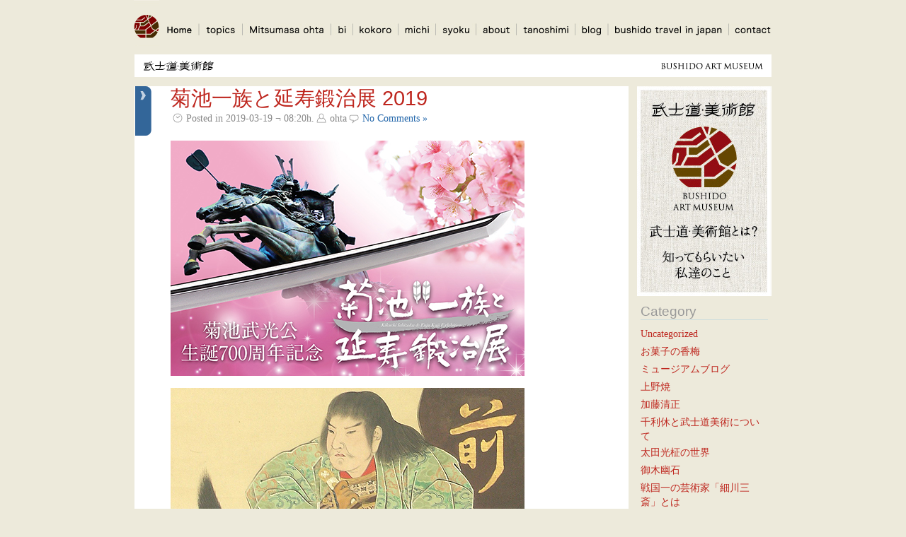

--- FILE ---
content_type: text/html; charset=UTF-8
request_url: https://bushidoart.jp/ohta/2019/03/19/%E8%8F%8A%E6%B1%A0%E4%B8%80%E6%97%8F%E3%81%A8%E5%BB%B6%E5%AF%BF%E9%8D%9B%E6%B2%BB%E5%B1%95-2019/
body_size: 8837
content:









<!DOCTYPE HTML PUBLIC "-//W3C//DTD HTML 4.01 Transitional//EN" "http://www.w3.org/TR/html4/loose.dtd">
<html dir="ltr" lang="ja">
<head>
<meta http-equiv="Content-Type" content="text/html; charset=utf-8">
  
<!-- Google Tag Manager -->
<script>(function(w,d,s,l,i){w[l]=w[l]||[];w[l].push({'gtm.start':
new Date().getTime(),event:'gtm.js'});var f=d.getElementsByTagName(s)[0],
j=d.createElement(s),dl=l!='dataLayer'?'&l='+l:'';j.async=true;j.src=
'https://www.googletagmanager.com/gtm.js?id='+i+dl;f.parentNode.insertBefore(j,f);
})(window,document,'script','dataLayer','GTM-52CXRJLP');</script>
<!-- End Google Tag Manager -->

<BASE href="https://bushidoart.jp/wp-content/themes/bushi_ohta_005/">
<link rel="stylesheet" type="text/css" href="style.css">
<title>
菊池一族と延寿鍛治展 2019 | 武士道美術館</title>

<link rel="stylesheet" type="text/css" media="all" href="https://bushidoart.jp/wp-content/themes/bushi_ohta_005/style.css" />
<link rel="pingback" href="https://bushidoart.jp/xmlrpc.php" />
<link rel='dns-prefetch' href='//s.w.org' />
<link rel="alternate" type="application/rss+xml" title="武士道美術館 &raquo; 菊池一族と延寿鍛治展 2019 のコメントのフィード" href="https://bushidoart.jp/ohta/2019/03/19/%e8%8f%8a%e6%b1%a0%e4%b8%80%e6%97%8f%e3%81%a8%e5%bb%b6%e5%af%bf%e9%8d%9b%e6%b2%bb%e5%b1%95-2019/feed/" />
		<script type="text/javascript">
			window._wpemojiSettings = {"baseUrl":"https:\/\/s.w.org\/images\/core\/emoji\/12.0.0-1\/72x72\/","ext":".png","svgUrl":"https:\/\/s.w.org\/images\/core\/emoji\/12.0.0-1\/svg\/","svgExt":".svg","source":{"concatemoji":"https:\/\/bushidoart.jp\/wp-includes\/js\/wp-emoji-release.min.js?ver=5.3.20"}};
			!function(e,a,t){var n,r,o,i=a.createElement("canvas"),p=i.getContext&&i.getContext("2d");function s(e,t){var a=String.fromCharCode;p.clearRect(0,0,i.width,i.height),p.fillText(a.apply(this,e),0,0);e=i.toDataURL();return p.clearRect(0,0,i.width,i.height),p.fillText(a.apply(this,t),0,0),e===i.toDataURL()}function c(e){var t=a.createElement("script");t.src=e,t.defer=t.type="text/javascript",a.getElementsByTagName("head")[0].appendChild(t)}for(o=Array("flag","emoji"),t.supports={everything:!0,everythingExceptFlag:!0},r=0;r<o.length;r++)t.supports[o[r]]=function(e){if(!p||!p.fillText)return!1;switch(p.textBaseline="top",p.font="600 32px Arial",e){case"flag":return s([127987,65039,8205,9895,65039],[127987,65039,8203,9895,65039])?!1:!s([55356,56826,55356,56819],[55356,56826,8203,55356,56819])&&!s([55356,57332,56128,56423,56128,56418,56128,56421,56128,56430,56128,56423,56128,56447],[55356,57332,8203,56128,56423,8203,56128,56418,8203,56128,56421,8203,56128,56430,8203,56128,56423,8203,56128,56447]);case"emoji":return!s([55357,56424,55356,57342,8205,55358,56605,8205,55357,56424,55356,57340],[55357,56424,55356,57342,8203,55358,56605,8203,55357,56424,55356,57340])}return!1}(o[r]),t.supports.everything=t.supports.everything&&t.supports[o[r]],"flag"!==o[r]&&(t.supports.everythingExceptFlag=t.supports.everythingExceptFlag&&t.supports[o[r]]);t.supports.everythingExceptFlag=t.supports.everythingExceptFlag&&!t.supports.flag,t.DOMReady=!1,t.readyCallback=function(){t.DOMReady=!0},t.supports.everything||(n=function(){t.readyCallback()},a.addEventListener?(a.addEventListener("DOMContentLoaded",n,!1),e.addEventListener("load",n,!1)):(e.attachEvent("onload",n),a.attachEvent("onreadystatechange",function(){"complete"===a.readyState&&t.readyCallback()})),(n=t.source||{}).concatemoji?c(n.concatemoji):n.wpemoji&&n.twemoji&&(c(n.twemoji),c(n.wpemoji)))}(window,document,window._wpemojiSettings);
		</script>
		<style type="text/css">
img.wp-smiley,
img.emoji {
	display: inline !important;
	border: none !important;
	box-shadow: none !important;
	height: 1em !important;
	width: 1em !important;
	margin: 0 .07em !important;
	vertical-align: -0.1em !important;
	background: none !important;
	padding: 0 !important;
}
</style>
	<link rel='stylesheet' id='wp-block-library-css'  href='https://bushidoart.jp/wp-includes/css/dist/block-library/style.min.css?ver=5.3.20' type='text/css' media='all' />
<link rel='https://api.w.org/' href='https://bushidoart.jp/wp-json/' />
<link rel="EditURI" type="application/rsd+xml" title="RSD" href="https://bushidoart.jp/xmlrpc.php?rsd" />
<link rel="wlwmanifest" type="application/wlwmanifest+xml" href="https://bushidoart.jp/wp-includes/wlwmanifest.xml" /> 
<link rel='prev' title='九州地区昇段審査（平成31年）その1' href='https://bushidoart.jp/ohta/2019/03/19/%e4%b9%9d%e5%b7%9e%e5%9c%b0%e5%8c%ba%e6%98%87%e6%ae%b5%e5%af%a9%e6%9f%bb%ef%bc%88%e5%b9%b3%e6%88%9031%e5%b9%b4%ef%bc%89%e3%81%9d%e3%81%ae1/' />
<link rel='next' title='九州地区昇段審査（平成31年）その2' href='https://bushidoart.jp/ohta/2019/04/30/%e4%b9%9d%e5%b7%9e%e5%9c%b0%e5%8c%ba%e6%98%87%e6%ae%b5%e5%af%a9%e6%9f%bb%ef%bc%88%e5%b9%b3%e6%88%9031%e5%b9%b4%ef%bc%89%e3%81%9d%e3%81%ae2/' />
<link rel="canonical" href="https://bushidoart.jp/ohta/2019/03/19/%e8%8f%8a%e6%b1%a0%e4%b8%80%e6%97%8f%e3%81%a8%e5%bb%b6%e5%af%bf%e9%8d%9b%e6%b2%bb%e5%b1%95-2019/" />
<link rel='shortlink' href='https://bushidoart.jp/?p=21097' />
<link rel="alternate" type="application/json+oembed" href="https://bushidoart.jp/wp-json/oembed/1.0/embed?url=https%3A%2F%2Fbushidoart.jp%2Fohta%2F2019%2F03%2F19%2F%25e8%258f%258a%25e6%25b1%25a0%25e4%25b8%2580%25e6%2597%258f%25e3%2581%25a8%25e5%25bb%25b6%25e5%25af%25bf%25e9%258d%259b%25e6%25b2%25bb%25e5%25b1%2595-2019%2F" />
<link rel="alternate" type="text/xml+oembed" href="https://bushidoart.jp/wp-json/oembed/1.0/embed?url=https%3A%2F%2Fbushidoart.jp%2Fohta%2F2019%2F03%2F19%2F%25e8%258f%258a%25e6%25b1%25a0%25e4%25b8%2580%25e6%2597%258f%25e3%2581%25a8%25e5%25bb%25b6%25e5%25af%25bf%25e9%258d%259b%25e6%25b2%25bb%25e5%25b1%2595-2019%2F&#038;format=xml" />
</head>
<body class="post-template-default single single-post postid-21097 single-format-standard">

<!-- Google Tag Manager (noscript) -->
<noscript><iframe src="https://www.googletagmanager.com/ns.html?id=GTM-52CXRJLP"
height="0" width="0" style="display:none;visibility:hidden"></iframe></noscript>
<!-- End Google Tag Manager (noscript) -->

<!--▼▼header▼▼-->
<div id="header">
  <div style="height:65px; width:902px; margin:0 auto;">
    <div style="float:left; width:36px"><a href="/" title="武士道"><img src="img/header/logo.png" alt="武士道" width="36" height="65" border="0" class="hover_opacity_80"></a></div>
    <div style="float:left; margin-top:33px;"> <a href="/" title="武士道" class="hover_0_50" style="display:block; height:17px; width:57px; float:left; background-image:url(img/header/menu_01.png)"></a> <a href="/ohta/2011/12/20/xmas-iaido-live-2011/" class="hover_0_50" style="display:block; height:17px; width:61px; float:left; background-image:url(img/header/menu_02.png)"></a> <a href="/ohta/category/%E5%A4%AA%E7%94%B0%E5%85%89%E6%9F%BE%E3%81%AE%E4%B8%96%E7%95%8C/" class="hover_0_50" style="display:block; height:17px; width:125px; float:left; background-image:url(img/header/menu_03.png)"></a> <a href="/ohta/category/%E6%AD%A6%E5%A3%AB%E9%81%93%E3%81%AE%E3%80%8C%E7%BE%8E%E6%84%8F%E8%AD%98%E3%80%8D%E3%82%92%E5%AD%A6%E3%81%B6%E3%80%82/" class="hover_0_50" style="display:block; height:17px; width:31px; float:left; background-image:url(img/header/menu_04.png)"></a> <a href="/ohta/category/%E6%AD%A6%E5%A3%AB%E9%81%93%E3%81%AE%E3%80%8C%E5%BF%83%E3%80%8D%E3%82%92%E5%AD%A6%E3%81%B6%E3%80%82/" class="hover_0_50" style="display:block; height:17px; width:64px; float:left; background-image:url(img/header/menu_05.png)"></a> <a href="/ohta/category/%E6%AD%A6%E5%A3%AB%E9%81%93%E3%81%AE%E3%80%8C%E9%81%93%E3%80%8D%E3%82%92%E5%AD%A6%E3%81%B6%E3%80%82/" class="hover_0_50" style="display:block; height:17px; width:53px; float:left; background-image:url(img/header/menu_06.png)"></a> <a href="/ohta/category/%E6%AD%A6%E5%A3%AB%E3%81%AE%E3%80%8C%E9%A3%9F%E3%80%8D%E3%82%92%E6%A5%BD%E3%81%97%E3%82%82%E3%81%86%E3%80%82/" class="hover_0_50" style="display:block; height:17px; width:57px; float:left; background-image:url(img/header/menu_07.png)"></a> <a href="/ohta/category/%E6%AD%A6%E5%A3%AB%E9%81%93%E7%BE%8E%E8%A1%93%E9%A4%A8%E3%81%A8%E3%81%AF/" class="hover_0_50" style="display:block; height:17px; width:57px; float:left; background-image:url(img/header/menu_08.png)"></a> <a href="/ohta/category/%E6%AD%A6%E5%A3%AB%E9%81%93%E7%BE%8E%E8%A1%93%E3%81%AE%E6%A5%BD%E3%81%97%E3%81%BF%E6%96%B9/" class="hover_0_50" style="display:block; height:17px; width:83px; float:left; background-image:url(img/header/menu_09.png)"></a> <a href="/ohta/" class="hover_0_50" style="display:block; height:17px; width:47px; float:left; background-image:url(img/header/menu_10.png)"></a> <a href="/ohta/category/bushido-travel-in-japan/" class="hover_0_50" style="display:block; height:17px; width:170px; float:left; background-image:url(img/header/menu_11.png)"></a> <a href="/ohta/category/contact_f/" class="hover_0_50" style="display:block; height:17px; width:59px; float:left; background-image:url(img/header/menu_12.png)"></a></div>
    <div style="float:right; width:350px; margin-top:27px; vertical-align:top;" align="right">
      <table border="0" cellspacing="0" cellpadding="0">
        <tr>
          <td align="left" valign="top"><!--▼★検索-->
            <!--
            <table border="0" cellspacing="0" cellpadding="0">
              <tr>
                <td style="border:1px solid #4B829A; border-right:none; background-color:#FFFFFF;"><input type="text" name="name" maxlength="50" value="" style="width:123px; height:11px; border:none; margin:0px;" border="0"></td>
                <td style="border:1px solid #4B829A; background-color:#000000;"><a href="/xxxx_search"><img src="../F004/wp-content/themes/bushi_002/img/header/search_02.png" alt="" width="51" height="15" border="0" class="hover_opacity_80"></a></td>
              </tr>
            </table>
            -->
            <!--▲★検索--></td>
          <!--<td><a href="/"><img src="img/header/lang_jp.png" alt="" width="57" height="17" border="0" style="margin-left:10px;"></a></td>-->
          <!--<td><a href="/"><img src="img/header/lang_en.png" alt="" width="57" height="17" border="0" style="margin-left:2px;"></a></td>-->
          <!--<td><a href="/"><img src="img/header/btn_twitter.png" alt="" width="16" height="15" border="0" style="margin-left:10px;"></a></td>-->
          <!--<td><a href="/xxxx_rss/"><img src="../F004/wp-content/themes/bushi_002/img/header/btn_rss.png" alt="" width="16" height="15" border="0" class="hover_opacity_80" style="margin-left:2px;"></a></td>-->
        </tr>
      </table>
    </div>
  </div>
  <div style="clear:both;"></div>
  <div style="height:32px; width:900px; margin:0 auto;"><a href="/" title="武士道" style="display:block; margin-left:0px;"><img src="img/header/header_title.jpg" alt="武士道" width="900" height="32" border="0" class="hover_opacity_80"></a></div>
  <div style="height:13px;"></div>
</div>
<!--▲▲header▲▲-->
<div id="main" class="font-family_M">
  <div style="width:900px; margin:0 auto;">
    <!--▼▼center▼▼-->
    <div style="float:left; width:698px; background-color:#FFFFFF">
<div id="content">


	<div class="post" id="post-21097">
		<h1>菊池一族と延寿鍛治展 2019</h1>

		<div class="postmetadata">
			<span class='date'>Posted in 2019-03-19 &not; 08:20h.</span><span class='author'>ohta</span><a href="https://bushidoart.jp/ohta/2019/03/19/%e8%8f%8a%e6%b1%a0%e4%b8%80%e6%97%8f%e3%81%a8%e5%bb%b6%e5%af%bf%e9%8d%9b%e6%b2%bb%e5%b1%95-2019/#respond"><span class='comment'>No Comments &#187;</span></a>		</div>

			<div class="entry">
				<p><img class="alignnone size-full wp-image-21098" src="https://bushidoart.jp/wp-content/uploads/2019/03/enju_2019_001.jpg" alt="" width="500" height="333" srcset="https://bushidoart.jp/wp-content/uploads/2019/03/enju_2019_001.jpg 500w, https://bushidoart.jp/wp-content/uploads/2019/03/enju_2019_001-300x200.jpg 300w" sizes="(max-width: 500px) 100vw, 500px" /></p>
<p><img class="alignnone size-full wp-image-21099" src="https://bushidoart.jp/wp-content/uploads/2019/03/enju_2019_002.jpg" alt="" width="500" height="333" srcset="https://bushidoart.jp/wp-content/uploads/2019/03/enju_2019_002.jpg 500w, https://bushidoart.jp/wp-content/uploads/2019/03/enju_2019_002-300x200.jpg 300w" sizes="(max-width: 500px) 100vw, 500px" /></p>
<p>&nbsp;</p>
<p>平成31年（2019年）</p>
<p>前期：</p>
<p>3月23日（土）〜4月19日（金）まで</p>
<p>後期：</p>
<p>4月20日（土）〜5月12日（日）まで</p>
<p>&nbsp;</p>
<p>熊本県の菊池神社・歴史館にて</p>
<p>&nbsp;</p>
<p>菊池武光公生誕700年記念</p>
<p>第3回　菊池一族と延寿鍛治展+</p>
<p>日本の名刀展を開催いたします。</p>
<p>&nbsp;</p>
<p><img class="alignnone size-full wp-image-21100" src="https://bushidoart.jp/wp-content/uploads/2019/03/enju_2019_018.jpg" alt="" width="500" height="717" srcset="https://bushidoart.jp/wp-content/uploads/2019/03/enju_2019_018.jpg 500w, https://bushidoart.jp/wp-content/uploads/2019/03/enju_2019_018-209x300.jpg 209w" sizes="(max-width: 500px) 100vw, 500px" /></p>
<p>&nbsp;</p>
<p>※今年は前期と後期で刀が入れ替わります。</p>
<p>&nbsp;</p>
<p>菊池一族と延寿鍛治展公式サイト</p>
<p><a href="https://www.enjukaji.jp">https://www.enjukaji.jp</a></p>
<p>&nbsp;</p>
<p><img class="alignnone size-full wp-image-21101" src="https://bushidoart.jp/wp-content/uploads/2019/03/enju_2019_003.jpg" alt="" width="500" height="333" srcset="https://bushidoart.jp/wp-content/uploads/2019/03/enju_2019_003.jpg 500w, https://bushidoart.jp/wp-content/uploads/2019/03/enju_2019_003-300x200.jpg 300w" sizes="(max-width: 500px) 100vw, 500px" /></p>
<p>&nbsp;</p>
<p>本年（2019年）も</p>
<p>初公開の名刀を多数そろえて</p>
<p>&nbsp;</p>
<p>菊池一族の</p>
<p>「来、延寿」とともに</p>
<p>日本の名刀を展示いたします。</p>
<p>&nbsp;</p>
<p><img class="alignnone size-full wp-image-21102" src="https://bushidoart.jp/wp-content/uploads/2019/03/enju_2019_004.jpg" alt="" width="500" height="333" srcset="https://bushidoart.jp/wp-content/uploads/2019/03/enju_2019_004.jpg 500w, https://bushidoart.jp/wp-content/uploads/2019/03/enju_2019_004-300x200.jpg 300w" sizes="(max-width: 500px) 100vw, 500px" /></p>
<p>&nbsp;</p>
<p>後鳥羽院の七月番鍛治</p>
<p>鎌倉時代</p>
<p>太刀 宗吉（備前国宗吉）福岡一文字</p>
<p>&nbsp;</p>
<p>&nbsp;</p>
<p>江戸の「長曾根虎徹」と並んで</p>
<p>「西の横綱」と評された</p>
<p>「津田越前守助広」</p>
<p>（つだえちぜんのかみすけひろ）を</p>
<p>&nbsp;</p>
<p><img class="alignnone size-full wp-image-21103" src="https://bushidoart.jp/wp-content/uploads/2019/03/enju_2019_005.jpg" alt="" width="500" height="333" srcset="https://bushidoart.jp/wp-content/uploads/2019/03/enju_2019_005.jpg 500w, https://bushidoart.jp/wp-content/uploads/2019/03/enju_2019_005-300x200.jpg 300w" sizes="(max-width: 500px) 100vw, 500px" /></p>
<p>&nbsp;</p>
<p>なんと</p>
<p>&nbsp;</p>
<p>贅沢にも</p>
<p>東の横綱「長曾根虎徹」と</p>
<p>並べて展示します。</p>
<p>&nbsp;</p>
<p>東と西の横綱を見比べることができる</p>
<p>企画になっております。</p>
<p>&nbsp;</p>
<p>（前期に展示）</p>
<p>※今年は前期・後期がありますので</p>
<p>展示内容を公式サイトでご確認ください。</p>
<p>&nbsp;</p>
<p><img class="alignnone size-full wp-image-21104" src="https://bushidoart.jp/wp-content/uploads/2019/03/enju_2019_006.jpg" alt="" width="500" height="750" srcset="https://bushidoart.jp/wp-content/uploads/2019/03/enju_2019_006.jpg 500w, https://bushidoart.jp/wp-content/uploads/2019/03/enju_2019_006-200x300.jpg 200w" sizes="(max-width: 500px) 100vw, 500px" /></p>
<p>&nbsp;</p>
<p>さらに</p>
<p>それだけではありません。</p>
<p>&nbsp;</p>
<p>同じく摂津出身の名工</p>
<p>「井上真改」</p>
<p>（いのうえしんかい）も一緒に展示。</p>
<p>&nbsp;</p>
<p>大阪新刀の代表工を集めて</p>
<p>その名刀の違いを学べる企画に</p>
<p>なっております。</p>
<p>&nbsp;</p>
<p>&nbsp;</p>
<p><img class="alignnone size-full wp-image-21105" src="https://bushidoart.jp/wp-content/uploads/2019/03/enju_2019_011.jpg" alt="" width="500" height="333" srcset="https://bushidoart.jp/wp-content/uploads/2019/03/enju_2019_011.jpg 500w, https://bushidoart.jp/wp-content/uploads/2019/03/enju_2019_011-300x200.jpg 300w" sizes="(max-width: 500px) 100vw, 500px" /></p>
<p><img class="alignnone size-full wp-image-21106" src="https://bushidoart.jp/wp-content/uploads/2019/03/enju_2019_012.jpg" alt="" width="500" height="333" srcset="https://bushidoart.jp/wp-content/uploads/2019/03/enju_2019_012.jpg 500w, https://bushidoart.jp/wp-content/uploads/2019/03/enju_2019_012-300x200.jpg 300w" sizes="(max-width: 500px) 100vw, 500px" /></p>
<p>&nbsp;</p>
<p>後期は、</p>
<p>同田貫の大筒を2種類。</p>
<p>同田貫が日本刀だけでなく、</p>
<p>鉄砲の名作を作っていたことを</p>
<p>ぜひ！その目で確かめてください。</p>
<p>&nbsp;</p>
<p>写真撮影もOKです。</p>
<p>&nbsp;</p>
<p>さらに</p>
<p>鎌倉・南北朝時代</p>
<p>重要刀剣 　刀</p>
<p>兼氏（志津三郎兼氏）を展示。</p>
<p>※後期に展示します。</p>
<p>&nbsp;</p>
<p><img class="alignnone size-full wp-image-21107" src="https://bushidoart.jp/wp-content/uploads/2019/03/enju_2019_007.jpg" alt="" width="500" height="333" srcset="https://bushidoart.jp/wp-content/uploads/2019/03/enju_2019_007.jpg 500w, https://bushidoart.jp/wp-content/uploads/2019/03/enju_2019_007-300x200.jpg 300w" sizes="(max-width: 500px) 100vw, 500px" /></p>
<p><img class="alignnone size-full wp-image-21108" src="https://bushidoart.jp/wp-content/uploads/2019/03/enju_2019_008.jpg" alt="" width="500" height="750" srcset="https://bushidoart.jp/wp-content/uploads/2019/03/enju_2019_008.jpg 500w, https://bushidoart.jp/wp-content/uploads/2019/03/enju_2019_008-200x300.jpg 200w" sizes="(max-width: 500px) 100vw, 500px" /></p>
<p>&nbsp;</p>
<p>この他</p>
<p>&nbsp;</p>
<p>後期には昨年に引き続き</p>
<p>「村正」</p>
<p>&nbsp;</p>
<p>そして</p>
<p>あの肥前の名刀</p>
<p>肥前忠広を展示します。</p>
<p>&nbsp;</p>
<p><img class="alignnone size-full wp-image-21109" src="https://bushidoart.jp/wp-content/uploads/2019/03/enju_2019_013.jpg" alt="" width="500" height="333" srcset="https://bushidoart.jp/wp-content/uploads/2019/03/enju_2019_013.jpg 500w, https://bushidoart.jp/wp-content/uploads/2019/03/enju_2019_013-300x200.jpg 300w" sizes="(max-width: 500px) 100vw, 500px" /></p>
<p><img class="alignnone size-full wp-image-21110" src="https://bushidoart.jp/wp-content/uploads/2019/03/enju_2019_014.jpg" alt="" width="500" height="750" srcset="https://bushidoart.jp/wp-content/uploads/2019/03/enju_2019_014.jpg 500w, https://bushidoart.jp/wp-content/uploads/2019/03/enju_2019_014-200x300.jpg 200w" sizes="(max-width: 500px) 100vw, 500px" /></p>
<p>&nbsp;</p>
<p>また、徳川家康より</p>
<p>腕を認められ</p>
<p>家康の「康」の字を賜った名工</p>
<p>「越前康継」も展示。</p>
<p>&nbsp;</p>
<p><img class="alignnone size-full wp-image-21111" src="https://bushidoart.jp/wp-content/uploads/2019/03/enju_2019_009.jpg" alt="" width="500" height="333" srcset="https://bushidoart.jp/wp-content/uploads/2019/03/enju_2019_009.jpg 500w, https://bushidoart.jp/wp-content/uploads/2019/03/enju_2019_009-300x200.jpg 300w" sizes="(max-width: 500px) 100vw, 500px" /></p>
<p>&nbsp;</p>
<p>葵の御紋を</p>
<p>作刀の茎に切ることを許された</p>
<p>康継の名刀をぜひ</p>
<p>ご覧ください。</p>
<p>&nbsp;</p>
<p><img class="alignnone size-full wp-image-21112" src="https://bushidoart.jp/wp-content/uploads/2019/03/enju_2019_010.jpg" alt="" width="500" height="750" srcset="https://bushidoart.jp/wp-content/uploads/2019/03/enju_2019_010.jpg 500w, https://bushidoart.jp/wp-content/uploads/2019/03/enju_2019_010-200x300.jpg 200w" sizes="(max-width: 500px) 100vw, 500px" /></p>
<p>&nbsp;</p>
<p>実は、この他にも</p>
<p>チラシや公式サイトに掲載していない</p>
<p>名刀を展示いたします。</p>
<p>&nbsp;</p>
<p>そして、今年は刀剣勉強会（要予約）を</p>
<p>前期：4月14日（日）、</p>
<p>後期：5月5日（日）に開催します。</p>
<p>予約が必要ですので</p>
<p>詳しくは公式サイトをご覧ください。</p>
<p>&nbsp;</p>
<p>さらに、3月24日（日）は、</p>
<p>昨年のNHK大河ドラマで話題になった</p>
<p>西郷隆盛公の曽孫であり、</p>
<p>西郷隆盛公奉賛会 理事長の</p>
<p>西郷隆文先生による特別講演も開催します。</p>
<p>&nbsp;</p>
<p>桜の咲く美しい季節から、</p>
<p>5月の連休まで長い期間</p>
<p>展覧会を行いますので</p>
<p>&nbsp;</p>
<p>熊本県の菊池神社・歴史館に</p>
<p>ぜひ、この機会にお越しください。</p>
<p>&nbsp;</p>
<p>また、本年は</p>
<p>菊池家・第15代・菊池武光公</p>
<p>生誕700周年でもあります。</p>
<p>&nbsp;</p>
<p>菊池武光公の歴史や文化にも</p>
<p>触れる企画を開催します。</p>
<p>&nbsp;</p>
<p><img class="alignnone size-full wp-image-21113" src="https://bushidoart.jp/wp-content/uploads/2019/03/enju_2019_016.jpg" alt="" width="500" height="333" srcset="https://bushidoart.jp/wp-content/uploads/2019/03/enju_2019_016.jpg 500w, https://bushidoart.jp/wp-content/uploads/2019/03/enju_2019_016-300x200.jpg 300w" sizes="(max-width: 500px) 100vw, 500px" /></p>
<p><img class="alignnone size-full wp-image-21114" src="https://bushidoart.jp/wp-content/uploads/2019/03/enju_2019_015.jpg" alt="" width="500" height="750" srcset="https://bushidoart.jp/wp-content/uploads/2019/03/enju_2019_015.jpg 500w, https://bushidoart.jp/wp-content/uploads/2019/03/enju_2019_015-200x300.jpg 200w" sizes="(max-width: 500px) 100vw, 500px" /></p>
<p>&nbsp;</p>
<p>菊池には</p>
<p>渓谷や温泉などの美しい自然</p>
<p>&nbsp;</p>
<p>そして、メロンや</p>
<p>無農薬のお米など</p>
<p>美味しいものがたくさんあります。</p>
<p>&nbsp;</p>
<p>ぜひ、菊池の美味しいものも</p>
<p>チェックしてみてください</p>
<p>↓　↓　↓　↓　↓　↓　↓　↓　↓</p>
<p>&nbsp;</p>
<p>菊池まるごと市場 公式サイト</p>
<p><a href="https://www.kikuchi-marugoto.jp">https://www.kikuchi-marugoto.jp</a></p>
<p>&nbsp;</p>
<p>&nbsp;</p>
<p>みなさま、</p>
<p>菊池神社・歴史館で</p>
<p>お待ちしております。</p>
<p>&nbsp;</p>
<p>どうぞ宜しくお願いいたします。</p>
<p>&nbsp;</p>
<p>ぜひ！熊本県の菊池市にお越しください。</p>
<p>&nbsp;</p>
<p>平成31年（2019年）</p>
<p>前期：</p>
<p>3月23日（土）〜4月19日（金）まで</p>
<p>後期：</p>
<p>4月20日（土）〜5月12日（日）まで</p>
<p>&nbsp;</p>
<p>会場：菊池神社・歴史館</p>
<p>開館時間：9:00〜17:00</p>
<p>入館料 大人800円</p>
<p>小・中学生400円</p>
<p>&nbsp;</p>
<p>主催：（一社）菊池観光協会</p>
<p>菊池一族まつり実行委員会</p>
<p>お問い合わせ：菊池一族まつり実行委員会</p>
<p>TEL0968-25-0513</p>
<p>&nbsp;</p>
<p>菊池一族と延寿鍛治展公式サイト</p>
<p><a href="https://www.enjukaji.jp">https://www.enjukaji.jp</a></p>
<p>&nbsp;</p>
<p>※都合により内容が</p>
<p>変更になり場合がございます。</p>
<p>&nbsp;</p>
			</div>

		<div class="postmetadata">
			<span class='category'><a href="https://bushidoart.jp/ohta/category/%e3%83%9f%e3%83%a5%e3%83%bc%e3%82%b8%e3%82%a2%e3%83%a0%e3%83%96%e3%83%ad%e3%82%b0/" rel="category tag">ミュージアムブログ</a>, <a href="https://bushidoart.jp/ohta/category/%e6%9c%80%e6%96%b0%e6%83%85%e5%a0%b1/" rel="category tag">最新情報</a>, <a href="https://bushidoart.jp/ohta/category/%e6%ad%a6%e5%a3%ab%e9%81%93%e3%81%ae%e3%80%8c%e7%be%8e%e6%84%8f%e8%ad%98%e3%80%8d%e3%82%92%e5%ad%a6%e3%81%b6%e3%80%82/" rel="category tag">武士道の「美意識」を学ぶ。</a></span>		</div>
			
		<p class="small">
		You can follow any responses to this entry through the <a href='https://bushidoart.jp/ohta/2019/03/19/%e8%8f%8a%e6%b1%a0%e4%b8%80%e6%97%8f%e3%81%a8%e5%bb%b6%e5%af%bf%e9%8d%9b%e6%b2%bb%e5%b1%95-2019/feed/'>RSS 2.0</a> feed. 
					You can skip to the end and leave a response. Pinging is currently not allowed.				</p>

	</div><!-- end of post -->

	
<!-- You can start editing here. -->
<div id="comments">


		<!-- If comments are open, but there are no comments. -->
	
	



	<div id="respond">

	<h3>コメントを残す</h3>
	<div class="cancel-comment-reply">
		<small><a rel="nofollow" id="cancel-comment-reply-link" href="/ohta/2019/03/19/%E8%8F%8A%E6%B1%A0%E4%B8%80%E6%97%8F%E3%81%A8%E5%BB%B6%E5%AF%BF%E9%8D%9B%E6%B2%BB%E5%B1%95-2019/#respond" style="display:none;">返信をキャンセルする。</a></small>
	</div>

	
	<form action="https://bushidoart.jp/wp-comments-post.php" method="post" id="commentform">

					<p><input type="text" name="author" id="author" value="" size="22" tabindex="1" aria-required='true' />
			<label for="author"><small>名前 (required)</small></label></p>
			<p><input type="text" name="email" id="email" value="" size="22" tabindex="2" aria-required='true' />
			<label for="email"><small>Mail (will not be published) (required)</small></label></p>
			<p><input type="text" name="url" id="url" value="" size="22" tabindex="3" />
			<label for="url"><small>サイト</small></label></p>
				<p class="small"><strong>XHTML:</strong> You can use these tags: <code>&lt;a href=&quot;&quot; title=&quot;&quot;&gt; &lt;abbr title=&quot;&quot;&gt; &lt;acronym title=&quot;&quot;&gt; &lt;b&gt; &lt;blockquote cite=&quot;&quot;&gt; &lt;cite&gt; &lt;code&gt; &lt;del datetime=&quot;&quot;&gt; &lt;em&gt; &lt;i&gt; &lt;q cite=&quot;&quot;&gt; &lt;s&gt; &lt;strike&gt; &lt;strong&gt; </code></p>
		<p><textarea name="comment" id="comment" rows="10" tabindex="4"></textarea></p>
		<p><input class="button" name="submit" type="submit" id="submit" tabindex="5" value="Submit Comment" /><input type='hidden' name='comment_post_ID' value='21097' id='comment_post_ID' />
<input type='hidden' name='comment_parent' id='comment_parent' value='0' />
</p>
		<p><img src="https://bushidoart.jp/wp-content/plugins/siteguard/really-simple-captcha/tmp/772077989.png" alt="CAPTCHA"></p><p><label for="siteguard_captcha">上に表示された文字を入力してください。</label><br /><input type="text" name="siteguard_captcha" id="siteguard_captcha" class="input" value="" size="10" aria-required="true" /><input type="hidden" name="siteguard_captcha_prefix" id="siteguard_captcha_prefix" value="772077989" /></p><p class="tsa_param_field_tsa_" style="display:none;">email confirm<span class="required">*</span><input type="text" name="tsa_email_param_field___" id="tsa_email_param_field___" size="30" value="" />
	</p><p class="tsa_param_field_tsa_2" style="display:none;">post date<span class="required">*</span><input type="text" name="tsa_param_field_tsa_3" id="tsa_param_field_tsa_3" size="30" value="2026-01-24 20:31:19" />
	</p><p id="throwsSpamAway">日本語が含まれない投稿は無視されますのでご注意ください。（スパム対策）</p>		</form>

		</div>

</div>


</div>
	

       </div>
    <!--▲▲center▲▲-->
    <!--▼▼right▼▼-->
    <div style="float:right; width:190px">
	
    	<a href="/ohta/category/%E6%AD%A6%E5%A3%AB%E9%81%93%E7%BE%8E%E8%A1%93%E9%A4%A8%E3%81%A8%E3%81%AF/"><img src="img/index/right_01.jpg" alt="武士道" width="190" height="297" border="0" class="hover_opacity_80"></a>

        <!--▼sidebar▼-->
		<div id="sidebar">
			<ul>
		
				<li id="categories-2" class="widget widget_categories"><h2 class="widgettitle">Category</h2>		<ul>
				<li class="cat-item cat-item-1"><a href="https://bushidoart.jp/ohta/category/uncategorized/">Uncategorized</a>
</li>
	<li class="cat-item cat-item-28"><a href="https://bushidoart.jp/ohta/category/%e3%81%8a%e8%8f%93%e5%ad%90%e3%81%ae%e9%a6%99%e6%a2%85/">お菓子の香梅</a>
</li>
	<li class="cat-item cat-item-6"><a href="https://bushidoart.jp/ohta/category/%e3%83%9f%e3%83%a5%e3%83%bc%e3%82%b8%e3%82%a2%e3%83%a0%e3%83%96%e3%83%ad%e3%82%b0/">ミュージアムブログ</a>
</li>
	<li class="cat-item cat-item-18"><a href="https://bushidoart.jp/ohta/category/%e4%b8%8a%e9%87%8e%e7%84%bc/">上野焼</a>
</li>
	<li class="cat-item cat-item-15"><a href="https://bushidoart.jp/ohta/category/%e5%8a%a0%e8%97%a4%e6%b8%85%e6%ad%a3/">加藤清正</a>
</li>
	<li class="cat-item cat-item-3"><a href="https://bushidoart.jp/ohta/category/%e5%8d%83%e5%88%a9%e4%bc%91%e3%81%a8%e6%ad%a6%e5%a3%ab%e9%81%93%e7%be%8e%e8%a1%93%e3%81%ab%e3%81%a4%e3%81%84%e3%81%a6/">千利休と武士道美術について</a>
</li>
	<li class="cat-item cat-item-7"><a href="https://bushidoart.jp/ohta/category/%e5%a4%aa%e7%94%b0%e5%85%89%e6%9f%be%e3%81%ae%e4%b8%96%e7%95%8c/">太田光柾の世界</a>
</li>
	<li class="cat-item cat-item-16"><a href="https://bushidoart.jp/ohta/category/%e5%be%a1%e6%9c%a8%e5%b9%bd%e7%9f%b3/">御木幽石</a>
</li>
	<li class="cat-item cat-item-4"><a href="https://bushidoart.jp/ohta/category/%e6%88%a6%e5%9b%bd%e4%b8%80%e3%81%ae%e8%8a%b8%e8%a1%93%e5%ae%b6%e3%80%8c%e7%b4%b0%e5%b7%9d%e4%b8%89%e6%96%8e%e3%80%8d%e3%81%a8%e3%81%af/">戦国一の芸術家「細川三斎」とは</a>
</li>
	<li class="cat-item cat-item-20"><a href="https://bushidoart.jp/ohta/category/%e6%98%8e%e6%99%ba%e5%85%89%e7%a7%80/">明智光秀</a>
</li>
	<li class="cat-item cat-item-14"><a href="https://bushidoart.jp/ohta/category/%e6%9c%80%e6%96%b0%e6%83%85%e5%a0%b1/">最新情報</a>
</li>
	<li class="cat-item cat-item-17"><a href="https://bushidoart.jp/ohta/category/%e6%9d%be%e7%9f%b3%e5%8d%9a%e5%b9%b8/">松石博幸</a>
</li>
	<li class="cat-item cat-item-13"><a href="https://bushidoart.jp/ohta/category/%e6%ad%a6%e5%a3%ab%e3%81%ae%e3%80%8c%e9%a3%9f%e3%80%8d%e3%82%92%e6%a5%bd%e3%81%97%e3%82%82%e3%81%86%e3%80%82/">武士の「食」を楽しもう。</a>
</li>
	<li class="cat-item cat-item-10"><a href="https://bushidoart.jp/ohta/category/%e6%ad%a6%e5%a3%ab%e9%81%93%e3%81%ae%e3%80%8c%e5%bf%83%e3%80%8d%e3%82%92%e5%ad%a6%e3%81%b6%e3%80%82/">武士道の「心」を学ぶ。</a>
</li>
	<li class="cat-item cat-item-12"><a href="https://bushidoart.jp/ohta/category/%e6%ad%a6%e5%a3%ab%e9%81%93%e3%81%ae%e3%80%8c%e7%be%8e%e6%84%8f%e8%ad%98%e3%80%8d%e3%82%92%e5%ad%a6%e3%81%b6%e3%80%82/">武士道の「美意識」を学ぶ。</a>
</li>
	<li class="cat-item cat-item-11"><a href="https://bushidoart.jp/ohta/category/%e6%ad%a6%e5%a3%ab%e9%81%93%e3%81%ae%e3%80%8c%e9%81%93%e3%80%8d%e3%82%92%e5%ad%a6%e3%81%b6%e3%80%82/">武士道の「道」を学ぶ。</a>
</li>
	<li class="cat-item cat-item-2"><a href="https://bushidoart.jp/ohta/category/bushido/">武士道日記</a>
</li>
	<li class="cat-item cat-item-8"><a href="https://bushidoart.jp/ohta/category/%e7%84%a1%e5%8f%8c%e7%9b%b4%e4%bc%9d%e8%8b%b1%e4%bf%a1%e6%b5%81/">無双直伝英信流</a>
</li>
	<li class="cat-item cat-item-9"><a href="https://bushidoart.jp/ohta/category/%e8%82%a5%e5%be%8c%e5%8f%a4%e6%b5%81/">肥後古流</a>
</li>
	<li class="cat-item cat-item-5"><a href="https://bushidoart.jp/ohta/category/%e8%82%a5%e5%be%8c%e9%87%91%e5%b7%a5%e3%81%ae%e4%b8%96%e7%95%8c/">肥後金工の世界</a>
</li>
	<li class="cat-item cat-item-19"><a href="https://bushidoart.jp/ohta/category/%e8%8b%b1%e5%bd%a6%e5%b1%b1/">英彦山</a>
</li>
		</ul>
			</li><li id="linkcat-59" class="widget widget_links"><h2 class="widgettitle">Members File</h2>
	<ul class='xoxo blogroll'>
<li><a href="https://www.bushidoart.jp/ohta/category/太田光柾の世界">太田光柾</a></li>
<li><a href="https://www.bushidoart.jp/ohta/category/御木幽石">御木幽石</a></li>
<li><a href="https://www.bushidoart.jp/ohta/category/松石博幸">松石博幸</a></li>

	</ul>
</li>
<li id="linkcat-60" class="widget widget_links"><h2 class="widgettitle">戦国武将</h2>
	<ul class='xoxo blogroll'>
<li><a href="https://www.bushidoart.jp/ohta/category/上杉謙信">上杉謙信</a></li>
<li><a href="https://www.bushidoart.jp/ohta/category/伊達政宗">伊達政宗</a></li>
<li><a href="https://www.bushidoart.jp/ohta/category/加藤清正">加藤清正</a></li>
<li><a href="https://www.bushidoart.jp/ohta/category/大谷吉継">大谷吉継</a></li>
<li><a href="https://www.bushidoart.jp/ohta/category/">島津義弘</a></li>
<li><a href="https://www.bushidoart.jp/ohta/category/徳川家康">徳川家康</a></li>
<li><a href="https://www.bushidoart.jp/ohta/category/明智光秀">明智光秀</a></li>
<li><a href="https://www.bushidoart.jp/ohta/category/武田信玄">武田信玄</a></li>
<li><a href="https://www.bushidoart.jp/ohta/category/直江兼続">直江兼続</a></li>
<li><a href="https://www.bushidoart.jp/ohta/category/真田幸村">真田幸村</a></li>
<li><a href="https://www.bushidoart.jp/ohta/category/石田三成">石田三成</a></li>
<li><a href="https://www.bushidoart.jp/ohta/category/織田信長">織田信長</a></li>
<li><a href="https://www.bushidoart.jp/ohta/category/豊臣秀吉">豊臣秀吉</a></li>

	</ul>
</li>
<li id="calendar-2" class="widget widget_calendar"><h2 class="widgettitle">Calendar</h2><div id="calendar_wrap" class="calendar_wrap"><table id="wp-calendar">
	<caption>2019年3月</caption>
	<thead>
	<tr>
		<th scope="col" title="日曜日">日</th>
		<th scope="col" title="月曜日">月</th>
		<th scope="col" title="火曜日">火</th>
		<th scope="col" title="水曜日">水</th>
		<th scope="col" title="木曜日">木</th>
		<th scope="col" title="金曜日">金</th>
		<th scope="col" title="土曜日">土</th>
	</tr>
	</thead>

	<tfoot>
	<tr>
		<td colspan="3" id="prev"><a href="https://bushidoart.jp/ohta/2019/01/">&laquo; 1月</a></td>
		<td class="pad">&nbsp;</td>
		<td colspan="3" id="next"><a href="https://bushidoart.jp/ohta/2019/04/">4月 &raquo;</a></td>
	</tr>
	</tfoot>

	<tbody>
	<tr>
		<td colspan="5" class="pad">&nbsp;</td><td>1</td><td><a href="https://bushidoart.jp/ohta/2019/03/02/" aria-label="2019年3月2日 に投稿を公開">2</a></td>
	</tr>
	<tr>
		<td>3</td><td>4</td><td>5</td><td>6</td><td>7</td><td>8</td><td>9</td>
	</tr>
	<tr>
		<td>10</td><td>11</td><td>12</td><td>13</td><td>14</td><td>15</td><td>16</td>
	</tr>
	<tr>
		<td>17</td><td>18</td><td><a href="https://bushidoart.jp/ohta/2019/03/19/" aria-label="2019年3月19日 に投稿を公開">19</a></td><td>20</td><td>21</td><td>22</td><td>23</td>
	</tr>
	<tr>
		<td>24</td><td>25</td><td>26</td><td>27</td><td>28</td><td>29</td><td>30</td>
	</tr>
	<tr>
		<td>31</td>
		<td class="pad" colspan="6">&nbsp;</td>
	</tr>
	</tbody>
	</table></div></li><li id="archives-2" class="widget widget_archive"><h2 class="widgettitle">Archive</h2>		<ul>
				<li><a href='https://bushidoart.jp/ohta/2024/08/'>2024年8月</a></li>
	<li><a href='https://bushidoart.jp/ohta/2023/01/'>2023年1月</a></li>
	<li><a href='https://bushidoart.jp/ohta/2022/09/'>2022年9月</a></li>
	<li><a href='https://bushidoart.jp/ohta/2022/03/'>2022年3月</a></li>
	<li><a href='https://bushidoart.jp/ohta/2021/11/'>2021年11月</a></li>
	<li><a href='https://bushidoart.jp/ohta/2021/09/'>2021年9月</a></li>
	<li><a href='https://bushidoart.jp/ohta/2021/03/'>2021年3月</a></li>
	<li><a href='https://bushidoart.jp/ohta/2021/02/'>2021年2月</a></li>
	<li><a href='https://bushidoart.jp/ohta/2020/06/'>2020年6月</a></li>
	<li><a href='https://bushidoart.jp/ohta/2020/01/'>2020年1月</a></li>
	<li><a href='https://bushidoart.jp/ohta/2019/12/'>2019年12月</a></li>
	<li><a href='https://bushidoart.jp/ohta/2019/09/'>2019年9月</a></li>
	<li><a href='https://bushidoart.jp/ohta/2019/08/'>2019年8月</a></li>
	<li><a href='https://bushidoart.jp/ohta/2019/07/'>2019年7月</a></li>
	<li><a href='https://bushidoart.jp/ohta/2019/06/'>2019年6月</a></li>
	<li><a href='https://bushidoart.jp/ohta/2019/05/'>2019年5月</a></li>
	<li><a href='https://bushidoart.jp/ohta/2019/04/'>2019年4月</a></li>
	<li><a href='https://bushidoart.jp/ohta/2019/03/'>2019年3月</a></li>
	<li><a href='https://bushidoart.jp/ohta/2019/01/'>2019年1月</a></li>
	<li><a href='https://bushidoart.jp/ohta/2018/12/'>2018年12月</a></li>
	<li><a href='https://bushidoart.jp/ohta/2018/11/'>2018年11月</a></li>
	<li><a href='https://bushidoart.jp/ohta/2018/10/'>2018年10月</a></li>
	<li><a href='https://bushidoart.jp/ohta/2018/09/'>2018年9月</a></li>
	<li><a href='https://bushidoart.jp/ohta/2018/08/'>2018年8月</a></li>
	<li><a href='https://bushidoart.jp/ohta/2018/07/'>2018年7月</a></li>
	<li><a href='https://bushidoart.jp/ohta/2018/05/'>2018年5月</a></li>
	<li><a href='https://bushidoart.jp/ohta/2018/04/'>2018年4月</a></li>
	<li><a href='https://bushidoart.jp/ohta/2018/03/'>2018年3月</a></li>
	<li><a href='https://bushidoart.jp/ohta/2018/02/'>2018年2月</a></li>
	<li><a href='https://bushidoart.jp/ohta/2018/01/'>2018年1月</a></li>
	<li><a href='https://bushidoart.jp/ohta/2017/12/'>2017年12月</a></li>
	<li><a href='https://bushidoart.jp/ohta/2017/11/'>2017年11月</a></li>
	<li><a href='https://bushidoart.jp/ohta/2017/10/'>2017年10月</a></li>
	<li><a href='https://bushidoart.jp/ohta/2017/09/'>2017年9月</a></li>
	<li><a href='https://bushidoart.jp/ohta/2017/08/'>2017年8月</a></li>
	<li><a href='https://bushidoart.jp/ohta/2017/07/'>2017年7月</a></li>
	<li><a href='https://bushidoart.jp/ohta/2017/06/'>2017年6月</a></li>
	<li><a href='https://bushidoart.jp/ohta/2017/05/'>2017年5月</a></li>
	<li><a href='https://bushidoart.jp/ohta/2017/04/'>2017年4月</a></li>
	<li><a href='https://bushidoart.jp/ohta/2017/03/'>2017年3月</a></li>
	<li><a href='https://bushidoart.jp/ohta/2017/02/'>2017年2月</a></li>
	<li><a href='https://bushidoart.jp/ohta/2017/01/'>2017年1月</a></li>
	<li><a href='https://bushidoart.jp/ohta/2016/12/'>2016年12月</a></li>
	<li><a href='https://bushidoart.jp/ohta/2016/10/'>2016年10月</a></li>
	<li><a href='https://bushidoart.jp/ohta/2016/09/'>2016年9月</a></li>
	<li><a href='https://bushidoart.jp/ohta/2016/08/'>2016年8月</a></li>
	<li><a href='https://bushidoart.jp/ohta/2016/07/'>2016年7月</a></li>
	<li><a href='https://bushidoart.jp/ohta/2016/06/'>2016年6月</a></li>
	<li><a href='https://bushidoart.jp/ohta/2016/04/'>2016年4月</a></li>
	<li><a href='https://bushidoart.jp/ohta/2016/03/'>2016年3月</a></li>
	<li><a href='https://bushidoart.jp/ohta/2016/02/'>2016年2月</a></li>
	<li><a href='https://bushidoart.jp/ohta/2016/01/'>2016年1月</a></li>
	<li><a href='https://bushidoart.jp/ohta/2015/12/'>2015年12月</a></li>
	<li><a href='https://bushidoart.jp/ohta/2015/11/'>2015年11月</a></li>
	<li><a href='https://bushidoart.jp/ohta/2015/10/'>2015年10月</a></li>
	<li><a href='https://bushidoart.jp/ohta/2015/09/'>2015年9月</a></li>
	<li><a href='https://bushidoart.jp/ohta/2015/08/'>2015年8月</a></li>
	<li><a href='https://bushidoart.jp/ohta/2015/07/'>2015年7月</a></li>
	<li><a href='https://bushidoart.jp/ohta/2015/06/'>2015年6月</a></li>
	<li><a href='https://bushidoart.jp/ohta/2015/05/'>2015年5月</a></li>
	<li><a href='https://bushidoart.jp/ohta/2015/04/'>2015年4月</a></li>
	<li><a href='https://bushidoart.jp/ohta/2015/03/'>2015年3月</a></li>
	<li><a href='https://bushidoart.jp/ohta/2015/02/'>2015年2月</a></li>
	<li><a href='https://bushidoart.jp/ohta/2015/01/'>2015年1月</a></li>
	<li><a href='https://bushidoart.jp/ohta/2014/12/'>2014年12月</a></li>
	<li><a href='https://bushidoart.jp/ohta/2014/11/'>2014年11月</a></li>
	<li><a href='https://bushidoart.jp/ohta/2014/10/'>2014年10月</a></li>
	<li><a href='https://bushidoart.jp/ohta/2014/09/'>2014年9月</a></li>
	<li><a href='https://bushidoart.jp/ohta/2014/08/'>2014年8月</a></li>
	<li><a href='https://bushidoart.jp/ohta/2014/07/'>2014年7月</a></li>
	<li><a href='https://bushidoart.jp/ohta/2014/06/'>2014年6月</a></li>
	<li><a href='https://bushidoart.jp/ohta/2014/05/'>2014年5月</a></li>
	<li><a href='https://bushidoart.jp/ohta/2014/04/'>2014年4月</a></li>
	<li><a href='https://bushidoart.jp/ohta/2014/03/'>2014年3月</a></li>
	<li><a href='https://bushidoart.jp/ohta/2014/02/'>2014年2月</a></li>
	<li><a href='https://bushidoart.jp/ohta/2014/01/'>2014年1月</a></li>
	<li><a href='https://bushidoart.jp/ohta/2013/12/'>2013年12月</a></li>
	<li><a href='https://bushidoart.jp/ohta/2013/11/'>2013年11月</a></li>
	<li><a href='https://bushidoart.jp/ohta/2013/10/'>2013年10月</a></li>
	<li><a href='https://bushidoart.jp/ohta/2013/09/'>2013年9月</a></li>
	<li><a href='https://bushidoart.jp/ohta/2013/08/'>2013年8月</a></li>
	<li><a href='https://bushidoart.jp/ohta/2013/07/'>2013年7月</a></li>
	<li><a href='https://bushidoart.jp/ohta/2013/06/'>2013年6月</a></li>
	<li><a href='https://bushidoart.jp/ohta/2013/05/'>2013年5月</a></li>
	<li><a href='https://bushidoart.jp/ohta/2013/04/'>2013年4月</a></li>
	<li><a href='https://bushidoart.jp/ohta/2013/03/'>2013年3月</a></li>
	<li><a href='https://bushidoart.jp/ohta/2013/02/'>2013年2月</a></li>
	<li><a href='https://bushidoart.jp/ohta/2013/01/'>2013年1月</a></li>
	<li><a href='https://bushidoart.jp/ohta/2012/12/'>2012年12月</a></li>
	<li><a href='https://bushidoart.jp/ohta/2012/11/'>2012年11月</a></li>
	<li><a href='https://bushidoart.jp/ohta/2012/10/'>2012年10月</a></li>
	<li><a href='https://bushidoart.jp/ohta/2012/09/'>2012年9月</a></li>
	<li><a href='https://bushidoart.jp/ohta/2012/08/'>2012年8月</a></li>
	<li><a href='https://bushidoart.jp/ohta/2012/07/'>2012年7月</a></li>
	<li><a href='https://bushidoart.jp/ohta/2012/06/'>2012年6月</a></li>
	<li><a href='https://bushidoart.jp/ohta/2012/05/'>2012年5月</a></li>
	<li><a href='https://bushidoart.jp/ohta/2012/04/'>2012年4月</a></li>
	<li><a href='https://bushidoart.jp/ohta/2012/03/'>2012年3月</a></li>
	<li><a href='https://bushidoart.jp/ohta/2012/02/'>2012年2月</a></li>
	<li><a href='https://bushidoart.jp/ohta/2012/01/'>2012年1月</a></li>
	<li><a href='https://bushidoart.jp/ohta/2011/12/'>2011年12月</a></li>
	<li><a href='https://bushidoart.jp/ohta/2011/11/'>2011年11月</a></li>
	<li><a href='https://bushidoart.jp/ohta/2011/10/'>2011年10月</a></li>
	<li><a href='https://bushidoart.jp/ohta/2011/09/'>2011年9月</a></li>
	<li><a href='https://bushidoart.jp/ohta/2011/08/'>2011年8月</a></li>
	<li><a href='https://bushidoart.jp/ohta/2011/07/'>2011年7月</a></li>
	<li><a href='https://bushidoart.jp/ohta/2011/06/'>2011年6月</a></li>
	<li><a href='https://bushidoart.jp/ohta/2011/05/'>2011年5月</a></li>
	<li><a href='https://bushidoart.jp/ohta/2011/04/'>2011年4月</a></li>
	<li><a href='https://bushidoart.jp/ohta/2011/03/'>2011年3月</a></li>
	<li><a href='https://bushidoart.jp/ohta/2011/02/'>2011年2月</a></li>
	<li><a href='https://bushidoart.jp/ohta/2011/01/'>2011年1月</a></li>
	<li><a href='https://bushidoart.jp/ohta/2010/12/'>2010年12月</a></li>
	<li><a href='https://bushidoart.jp/ohta/2010/11/'>2010年11月</a></li>
	<li><a href='https://bushidoart.jp/ohta/2010/10/'>2010年10月</a></li>
	<li><a href='https://bushidoart.jp/ohta/2010/09/'>2010年9月</a></li>
	<li><a href='https://bushidoart.jp/ohta/2010/08/'>2010年8月</a></li>
	<li><a href='https://bushidoart.jp/ohta/2010/07/'>2010年7月</a></li>
	<li><a href='https://bushidoart.jp/ohta/2010/06/'>2010年6月</a></li>
		</ul>
			</li>			</ul>
		</div>
        <!--▲sidebar▲-->
	</div>
    <!--▲▲right▲▲-->


    <div style="clear:both"></div>
  </div>
</div>
<!--▼▼footer▼▼-->
<div id="footer">
	<div style="height:63px; width:900px; margin-top:13px; margin-left:27px; font-size:13px; font-weight: bold;"><table width="100%" border="0" cellspacing="0" cellpadding="0">
  <tr>
    <td>武士道･美術館　Copyright(c)2010 Bushido Museum of Arts, All Rights Reserved.</td>
    <td><a href="/ohta/category/%E3%83%AA%E3%83%B3%E3%82%AF/" style="float:right; margin-right: 3px;"><img src="/wp-content/themes/bushi_ohta_005/img/footer/link_banner.jpg"></a></td>
  </tr>
</table>
</div>
</div>
<!--▲▲footer▲▲-->

<script type='text/javascript' src='https://bushidoart.jp/wp-includes/js/comment-reply.min.js?ver=5.3.20'></script>
<script type='text/javascript' src='https://bushidoart.jp/wp-includes/js/wp-embed.min.js?ver=5.3.20'></script>
<script type='text/javascript' src='https://bushidoart.jp/wp-includes/js/jquery/jquery.js?ver=1.12.4-wp'></script>
<script type='text/javascript' src='https://bushidoart.jp/wp-includes/js/jquery/jquery-migrate.min.js?ver=1.4.1'></script>
<script type='text/javascript' src='https://bushidoart.jp/wp-content/plugins/throws-spam-away/js/tsa_params.min.js?ver=3.1.2'></script>

</body>
</html>


--- FILE ---
content_type: text/css
request_url: https://bushidoart.jp/wp-content/themes/bushi_ohta_005/css/template.css
body_size: 529
content:
/*---------------------------------------------------------------- 
  Copyright: 
  Copyright (C) 2009 danielfajardo web
  
  License: 
  GPL Software 
  
  Author: 
  danielfajardo - http: //wwww.danielfajardo.com
---------------------------------------------------------------- */

/* Template structure

	body
		page
			wrapper -> width: 940px;
				header
					head
					mainmenu
					search
				wrap
					container
						content
						sidebar
				bottom
					footer
*/


/* Template. Main areas
***************************************************************************** */

body {
	margin: 0;
}
#page {
}
#wrapper {
	top: 0;
	width: 940px;
	margin: 0 auto;
	}
	#header {
		height: 210px;
	}
		#head {
			height: 210px;
		}
		#usermenu {
			position: absolute;
			top: 0;
			width: 900px;
			margin: 0 20px;
		}
		#menubar {
			position: absolute;
			top: 102px;
			width: 802px;
			height: 60px;
			margin: 0 40px 0 77px;
			}
			#mainmenu {
			}
		#searchform {
			position: absolute;
			float: right;
			top: 102px; /* 102px; */
			width: 190px;
			margin-top: 64px;
			margin-left: 710px;
			}
			#search-box {
				width: 190px;
				height: 23px;
				background: url(../images/box-search.png) left top no-repeat;
			}
			
			#search-text {
				background: transparent none no-repeat 0 0;
				border: none;
				margin: 1px 32px 4px 4px;
				color: #444;
				width: 122px;
			}

	#wrap {
		height: 100%; /* Fix IE7 */
		}
		#breadcrumb {
			position: absolute;
			float: left;
			top: 182px;
			margin: 0 40px 0 70px;
		}
		#container {
			margin: 0 40px 0 20px;
			}
			#content {
				width: 640px;
				float: left;
				margin-top: 0;
				margin-right: 30px;
			}
			#sidebar {
				width: 190px;
				float: right;	
				margin: 12px 0;
			}
	#bottom {
		clear: both !important;
		height: 140px;
		padding: 10px 20px 0;
	}
		#footer { 
			margin: 0 260px 0 50px;
			padding: 7px 0;
			border-top: 1px solid #cdd;
		}